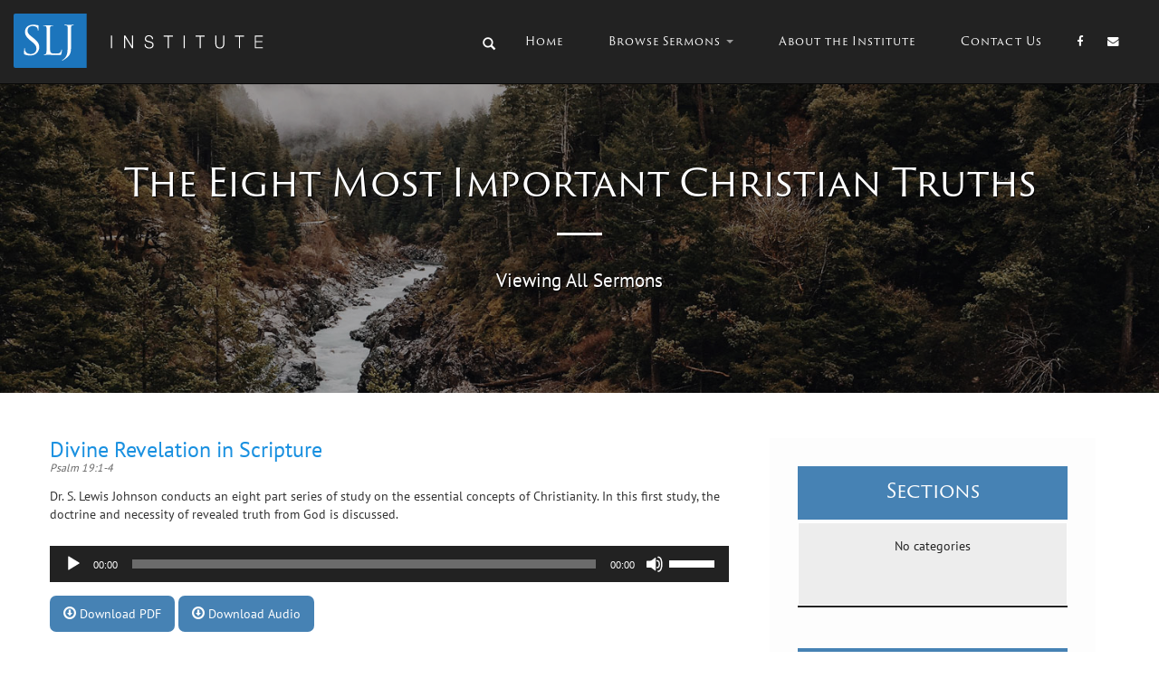

--- FILE ---
content_type: text/html; charset=UTF-8
request_url: https://sljinstitute.net/category/the-8-most-important-christian-truths/
body_size: 12838
content:
<!doctype html>
<html lang="en-US">
    <head>
        <meta charset="utf-8">
        <meta http-equiv="X-UA-Compatible" content="IE=edge,chrome=1">
        <meta name="viewport" content="width=device-width, initial-scale=1.0">
        
        <script src="https://use.typekit.net/yrp1drp.js"></script>
<script>try{Typekit.load({ async: true });}catch(e){}</script>

        <!--jquery-fachamor-->
        <script src="https://ajax.googleapis.com/ajax/libs/jquery/1.12.0/jquery.min.js"></script>

        <!-- Velocity -->
        <script src="//cdn.jsdelivr.net/velocity/1.2.3/velocity.min.js"></script>


        <link rel="stylesheet" href="https://maxcdn.bootstrapcdn.com/font-awesome/4.5.0/css/font-awesome.min.css">
        <link rel="Shortcut Icon" href="https://sljinstitute.net/wp-content/themes/SLJ-V2/images/favicon.ico" type="image/x-icon" />
        <link rel="pingback" href="https://sljinstitute.net/xmlrpc.php" />
        <meta name='robots' content='index, follow, max-image-preview:large, max-snippet:-1, max-video-preview:-1' />
	<style>img:is([sizes="auto" i], [sizes^="auto," i]) { contain-intrinsic-size: 3000px 1500px }</style>
	
	<!-- This site is optimized with the Yoast SEO plugin v24.0 - https://yoast.com/wordpress/plugins/seo/ -->
	<title>SLJ Institute | The Eight Most Important Christian Truths</title>
	<meta name="description" content="Sermons about The Eight Most Important Christian Truths by Dr. S Lewis Johnson" />
	<link rel="canonical" href="https://sljinstitute.net/category/the-8-most-important-christian-truths/" />
	<meta property="og:locale" content="en_US" />
	<meta property="og:type" content="article" />
	<meta property="og:title" content="SLJ Institute | The Eight Most Important Christian Truths" />
	<meta property="og:description" content="Sermons about The Eight Most Important Christian Truths by Dr. S Lewis Johnson" />
	<meta property="og:url" content="https://sljinstitute.net/category/the-8-most-important-christian-truths/" />
	<meta property="og:site_name" content="SLJ Institute" />
	<script type="application/ld+json" class="yoast-schema-graph">{"@context":"https://schema.org","@graph":[{"@type":"CollectionPage","@id":"https://sljinstitute.net/category/the-8-most-important-christian-truths/","url":"https://sljinstitute.net/category/the-8-most-important-christian-truths/","name":"SLJ Institute | The Eight Most Important Christian Truths","isPartOf":{"@id":"https://sljinstitute.net/#website"},"description":"Sermons about The Eight Most Important Christian Truths by Dr. S Lewis Johnson","breadcrumb":{"@id":"https://sljinstitute.net/category/the-8-most-important-christian-truths/#breadcrumb"},"inLanguage":"en-US"},{"@type":"BreadcrumbList","@id":"https://sljinstitute.net/category/the-8-most-important-christian-truths/#breadcrumb","itemListElement":[{"@type":"ListItem","position":1,"name":"Home","item":"https://sljinstitute.net/"},{"@type":"ListItem","position":2,"name":"The Eight Most Important Christian Truths"}]},{"@type":"WebSite","@id":"https://sljinstitute.net/#website","url":"https://sljinstitute.net/","name":"SLJ Institute","description":"The Teachings of Dr. S. Lewis Johnson Jr.","potentialAction":[{"@type":"SearchAction","target":{"@type":"EntryPoint","urlTemplate":"https://sljinstitute.net/?s={search_term_string}"},"query-input":{"@type":"PropertyValueSpecification","valueRequired":true,"valueName":"search_term_string"}}],"inLanguage":"en-US"}]}</script>
	<!-- / Yoast SEO plugin. -->


<link rel="alternate" type="application/rss+xml" title="SLJ Institute &raquo; Feed" href="https://sljinstitute.net/feed/" />
<link rel="alternate" type="application/rss+xml" title="SLJ Institute &raquo; Comments Feed" href="https://sljinstitute.net/comments/feed/" />
<link rel="alternate" type="application/rss+xml" title="SLJ Institute &raquo; The Eight Most Important Christian Truths Category Feed" href="https://sljinstitute.net/category/the-8-most-important-christian-truths/feed/" />
<script type="text/javascript">
/* <![CDATA[ */
window._wpemojiSettings = {"baseUrl":"https:\/\/s.w.org\/images\/core\/emoji\/16.0.1\/72x72\/","ext":".png","svgUrl":"https:\/\/s.w.org\/images\/core\/emoji\/16.0.1\/svg\/","svgExt":".svg","source":{"concatemoji":"https:\/\/sljinstitute.net\/wp-includes\/js\/wp-emoji-release.min.js?ver=6.8.3"}};
/*! This file is auto-generated */
!function(s,n){var o,i,e;function c(e){try{var t={supportTests:e,timestamp:(new Date).valueOf()};sessionStorage.setItem(o,JSON.stringify(t))}catch(e){}}function p(e,t,n){e.clearRect(0,0,e.canvas.width,e.canvas.height),e.fillText(t,0,0);var t=new Uint32Array(e.getImageData(0,0,e.canvas.width,e.canvas.height).data),a=(e.clearRect(0,0,e.canvas.width,e.canvas.height),e.fillText(n,0,0),new Uint32Array(e.getImageData(0,0,e.canvas.width,e.canvas.height).data));return t.every(function(e,t){return e===a[t]})}function u(e,t){e.clearRect(0,0,e.canvas.width,e.canvas.height),e.fillText(t,0,0);for(var n=e.getImageData(16,16,1,1),a=0;a<n.data.length;a++)if(0!==n.data[a])return!1;return!0}function f(e,t,n,a){switch(t){case"flag":return n(e,"\ud83c\udff3\ufe0f\u200d\u26a7\ufe0f","\ud83c\udff3\ufe0f\u200b\u26a7\ufe0f")?!1:!n(e,"\ud83c\udde8\ud83c\uddf6","\ud83c\udde8\u200b\ud83c\uddf6")&&!n(e,"\ud83c\udff4\udb40\udc67\udb40\udc62\udb40\udc65\udb40\udc6e\udb40\udc67\udb40\udc7f","\ud83c\udff4\u200b\udb40\udc67\u200b\udb40\udc62\u200b\udb40\udc65\u200b\udb40\udc6e\u200b\udb40\udc67\u200b\udb40\udc7f");case"emoji":return!a(e,"\ud83e\udedf")}return!1}function g(e,t,n,a){var r="undefined"!=typeof WorkerGlobalScope&&self instanceof WorkerGlobalScope?new OffscreenCanvas(300,150):s.createElement("canvas"),o=r.getContext("2d",{willReadFrequently:!0}),i=(o.textBaseline="top",o.font="600 32px Arial",{});return e.forEach(function(e){i[e]=t(o,e,n,a)}),i}function t(e){var t=s.createElement("script");t.src=e,t.defer=!0,s.head.appendChild(t)}"undefined"!=typeof Promise&&(o="wpEmojiSettingsSupports",i=["flag","emoji"],n.supports={everything:!0,everythingExceptFlag:!0},e=new Promise(function(e){s.addEventListener("DOMContentLoaded",e,{once:!0})}),new Promise(function(t){var n=function(){try{var e=JSON.parse(sessionStorage.getItem(o));if("object"==typeof e&&"number"==typeof e.timestamp&&(new Date).valueOf()<e.timestamp+604800&&"object"==typeof e.supportTests)return e.supportTests}catch(e){}return null}();if(!n){if("undefined"!=typeof Worker&&"undefined"!=typeof OffscreenCanvas&&"undefined"!=typeof URL&&URL.createObjectURL&&"undefined"!=typeof Blob)try{var e="postMessage("+g.toString()+"("+[JSON.stringify(i),f.toString(),p.toString(),u.toString()].join(",")+"));",a=new Blob([e],{type:"text/javascript"}),r=new Worker(URL.createObjectURL(a),{name:"wpTestEmojiSupports"});return void(r.onmessage=function(e){c(n=e.data),r.terminate(),t(n)})}catch(e){}c(n=g(i,f,p,u))}t(n)}).then(function(e){for(var t in e)n.supports[t]=e[t],n.supports.everything=n.supports.everything&&n.supports[t],"flag"!==t&&(n.supports.everythingExceptFlag=n.supports.everythingExceptFlag&&n.supports[t]);n.supports.everythingExceptFlag=n.supports.everythingExceptFlag&&!n.supports.flag,n.DOMReady=!1,n.readyCallback=function(){n.DOMReady=!0}}).then(function(){return e}).then(function(){var e;n.supports.everything||(n.readyCallback(),(e=n.source||{}).concatemoji?t(e.concatemoji):e.wpemoji&&e.twemoji&&(t(e.twemoji),t(e.wpemoji)))}))}((window,document),window._wpemojiSettings);
/* ]]> */
</script>
<style id='wp-emoji-styles-inline-css' type='text/css'>

	img.wp-smiley, img.emoji {
		display: inline !important;
		border: none !important;
		box-shadow: none !important;
		height: 1em !important;
		width: 1em !important;
		margin: 0 0.07em !important;
		vertical-align: -0.1em !important;
		background: none !important;
		padding: 0 !important;
	}
</style>
<link rel='stylesheet' id='wp-block-library-css' href='https://sljinstitute.net/wp-includes/css/dist/block-library/style.min.css?ver=6.8.3' type='text/css' media='all' />
<style id='classic-theme-styles-inline-css' type='text/css'>
/*! This file is auto-generated */
.wp-block-button__link{color:#fff;background-color:#32373c;border-radius:9999px;box-shadow:none;text-decoration:none;padding:calc(.667em + 2px) calc(1.333em + 2px);font-size:1.125em}.wp-block-file__button{background:#32373c;color:#fff;text-decoration:none}
</style>
<style id='global-styles-inline-css' type='text/css'>
:root{--wp--preset--aspect-ratio--square: 1;--wp--preset--aspect-ratio--4-3: 4/3;--wp--preset--aspect-ratio--3-4: 3/4;--wp--preset--aspect-ratio--3-2: 3/2;--wp--preset--aspect-ratio--2-3: 2/3;--wp--preset--aspect-ratio--16-9: 16/9;--wp--preset--aspect-ratio--9-16: 9/16;--wp--preset--color--black: #000000;--wp--preset--color--cyan-bluish-gray: #abb8c3;--wp--preset--color--white: #ffffff;--wp--preset--color--pale-pink: #f78da7;--wp--preset--color--vivid-red: #cf2e2e;--wp--preset--color--luminous-vivid-orange: #ff6900;--wp--preset--color--luminous-vivid-amber: #fcb900;--wp--preset--color--light-green-cyan: #7bdcb5;--wp--preset--color--vivid-green-cyan: #00d084;--wp--preset--color--pale-cyan-blue: #8ed1fc;--wp--preset--color--vivid-cyan-blue: #0693e3;--wp--preset--color--vivid-purple: #9b51e0;--wp--preset--gradient--vivid-cyan-blue-to-vivid-purple: linear-gradient(135deg,rgba(6,147,227,1) 0%,rgb(155,81,224) 100%);--wp--preset--gradient--light-green-cyan-to-vivid-green-cyan: linear-gradient(135deg,rgb(122,220,180) 0%,rgb(0,208,130) 100%);--wp--preset--gradient--luminous-vivid-amber-to-luminous-vivid-orange: linear-gradient(135deg,rgba(252,185,0,1) 0%,rgba(255,105,0,1) 100%);--wp--preset--gradient--luminous-vivid-orange-to-vivid-red: linear-gradient(135deg,rgba(255,105,0,1) 0%,rgb(207,46,46) 100%);--wp--preset--gradient--very-light-gray-to-cyan-bluish-gray: linear-gradient(135deg,rgb(238,238,238) 0%,rgb(169,184,195) 100%);--wp--preset--gradient--cool-to-warm-spectrum: linear-gradient(135deg,rgb(74,234,220) 0%,rgb(151,120,209) 20%,rgb(207,42,186) 40%,rgb(238,44,130) 60%,rgb(251,105,98) 80%,rgb(254,248,76) 100%);--wp--preset--gradient--blush-light-purple: linear-gradient(135deg,rgb(255,206,236) 0%,rgb(152,150,240) 100%);--wp--preset--gradient--blush-bordeaux: linear-gradient(135deg,rgb(254,205,165) 0%,rgb(254,45,45) 50%,rgb(107,0,62) 100%);--wp--preset--gradient--luminous-dusk: linear-gradient(135deg,rgb(255,203,112) 0%,rgb(199,81,192) 50%,rgb(65,88,208) 100%);--wp--preset--gradient--pale-ocean: linear-gradient(135deg,rgb(255,245,203) 0%,rgb(182,227,212) 50%,rgb(51,167,181) 100%);--wp--preset--gradient--electric-grass: linear-gradient(135deg,rgb(202,248,128) 0%,rgb(113,206,126) 100%);--wp--preset--gradient--midnight: linear-gradient(135deg,rgb(2,3,129) 0%,rgb(40,116,252) 100%);--wp--preset--font-size--small: 13px;--wp--preset--font-size--medium: 20px;--wp--preset--font-size--large: 36px;--wp--preset--font-size--x-large: 42px;--wp--preset--spacing--20: 0.44rem;--wp--preset--spacing--30: 0.67rem;--wp--preset--spacing--40: 1rem;--wp--preset--spacing--50: 1.5rem;--wp--preset--spacing--60: 2.25rem;--wp--preset--spacing--70: 3.38rem;--wp--preset--spacing--80: 5.06rem;--wp--preset--shadow--natural: 6px 6px 9px rgba(0, 0, 0, 0.2);--wp--preset--shadow--deep: 12px 12px 50px rgba(0, 0, 0, 0.4);--wp--preset--shadow--sharp: 6px 6px 0px rgba(0, 0, 0, 0.2);--wp--preset--shadow--outlined: 6px 6px 0px -3px rgba(255, 255, 255, 1), 6px 6px rgba(0, 0, 0, 1);--wp--preset--shadow--crisp: 6px 6px 0px rgba(0, 0, 0, 1);}:where(.is-layout-flex){gap: 0.5em;}:where(.is-layout-grid){gap: 0.5em;}body .is-layout-flex{display: flex;}.is-layout-flex{flex-wrap: wrap;align-items: center;}.is-layout-flex > :is(*, div){margin: 0;}body .is-layout-grid{display: grid;}.is-layout-grid > :is(*, div){margin: 0;}:where(.wp-block-columns.is-layout-flex){gap: 2em;}:where(.wp-block-columns.is-layout-grid){gap: 2em;}:where(.wp-block-post-template.is-layout-flex){gap: 1.25em;}:where(.wp-block-post-template.is-layout-grid){gap: 1.25em;}.has-black-color{color: var(--wp--preset--color--black) !important;}.has-cyan-bluish-gray-color{color: var(--wp--preset--color--cyan-bluish-gray) !important;}.has-white-color{color: var(--wp--preset--color--white) !important;}.has-pale-pink-color{color: var(--wp--preset--color--pale-pink) !important;}.has-vivid-red-color{color: var(--wp--preset--color--vivid-red) !important;}.has-luminous-vivid-orange-color{color: var(--wp--preset--color--luminous-vivid-orange) !important;}.has-luminous-vivid-amber-color{color: var(--wp--preset--color--luminous-vivid-amber) !important;}.has-light-green-cyan-color{color: var(--wp--preset--color--light-green-cyan) !important;}.has-vivid-green-cyan-color{color: var(--wp--preset--color--vivid-green-cyan) !important;}.has-pale-cyan-blue-color{color: var(--wp--preset--color--pale-cyan-blue) !important;}.has-vivid-cyan-blue-color{color: var(--wp--preset--color--vivid-cyan-blue) !important;}.has-vivid-purple-color{color: var(--wp--preset--color--vivid-purple) !important;}.has-black-background-color{background-color: var(--wp--preset--color--black) !important;}.has-cyan-bluish-gray-background-color{background-color: var(--wp--preset--color--cyan-bluish-gray) !important;}.has-white-background-color{background-color: var(--wp--preset--color--white) !important;}.has-pale-pink-background-color{background-color: var(--wp--preset--color--pale-pink) !important;}.has-vivid-red-background-color{background-color: var(--wp--preset--color--vivid-red) !important;}.has-luminous-vivid-orange-background-color{background-color: var(--wp--preset--color--luminous-vivid-orange) !important;}.has-luminous-vivid-amber-background-color{background-color: var(--wp--preset--color--luminous-vivid-amber) !important;}.has-light-green-cyan-background-color{background-color: var(--wp--preset--color--light-green-cyan) !important;}.has-vivid-green-cyan-background-color{background-color: var(--wp--preset--color--vivid-green-cyan) !important;}.has-pale-cyan-blue-background-color{background-color: var(--wp--preset--color--pale-cyan-blue) !important;}.has-vivid-cyan-blue-background-color{background-color: var(--wp--preset--color--vivid-cyan-blue) !important;}.has-vivid-purple-background-color{background-color: var(--wp--preset--color--vivid-purple) !important;}.has-black-border-color{border-color: var(--wp--preset--color--black) !important;}.has-cyan-bluish-gray-border-color{border-color: var(--wp--preset--color--cyan-bluish-gray) !important;}.has-white-border-color{border-color: var(--wp--preset--color--white) !important;}.has-pale-pink-border-color{border-color: var(--wp--preset--color--pale-pink) !important;}.has-vivid-red-border-color{border-color: var(--wp--preset--color--vivid-red) !important;}.has-luminous-vivid-orange-border-color{border-color: var(--wp--preset--color--luminous-vivid-orange) !important;}.has-luminous-vivid-amber-border-color{border-color: var(--wp--preset--color--luminous-vivid-amber) !important;}.has-light-green-cyan-border-color{border-color: var(--wp--preset--color--light-green-cyan) !important;}.has-vivid-green-cyan-border-color{border-color: var(--wp--preset--color--vivid-green-cyan) !important;}.has-pale-cyan-blue-border-color{border-color: var(--wp--preset--color--pale-cyan-blue) !important;}.has-vivid-cyan-blue-border-color{border-color: var(--wp--preset--color--vivid-cyan-blue) !important;}.has-vivid-purple-border-color{border-color: var(--wp--preset--color--vivid-purple) !important;}.has-vivid-cyan-blue-to-vivid-purple-gradient-background{background: var(--wp--preset--gradient--vivid-cyan-blue-to-vivid-purple) !important;}.has-light-green-cyan-to-vivid-green-cyan-gradient-background{background: var(--wp--preset--gradient--light-green-cyan-to-vivid-green-cyan) !important;}.has-luminous-vivid-amber-to-luminous-vivid-orange-gradient-background{background: var(--wp--preset--gradient--luminous-vivid-amber-to-luminous-vivid-orange) !important;}.has-luminous-vivid-orange-to-vivid-red-gradient-background{background: var(--wp--preset--gradient--luminous-vivid-orange-to-vivid-red) !important;}.has-very-light-gray-to-cyan-bluish-gray-gradient-background{background: var(--wp--preset--gradient--very-light-gray-to-cyan-bluish-gray) !important;}.has-cool-to-warm-spectrum-gradient-background{background: var(--wp--preset--gradient--cool-to-warm-spectrum) !important;}.has-blush-light-purple-gradient-background{background: var(--wp--preset--gradient--blush-light-purple) !important;}.has-blush-bordeaux-gradient-background{background: var(--wp--preset--gradient--blush-bordeaux) !important;}.has-luminous-dusk-gradient-background{background: var(--wp--preset--gradient--luminous-dusk) !important;}.has-pale-ocean-gradient-background{background: var(--wp--preset--gradient--pale-ocean) !important;}.has-electric-grass-gradient-background{background: var(--wp--preset--gradient--electric-grass) !important;}.has-midnight-gradient-background{background: var(--wp--preset--gradient--midnight) !important;}.has-small-font-size{font-size: var(--wp--preset--font-size--small) !important;}.has-medium-font-size{font-size: var(--wp--preset--font-size--medium) !important;}.has-large-font-size{font-size: var(--wp--preset--font-size--large) !important;}.has-x-large-font-size{font-size: var(--wp--preset--font-size--x-large) !important;}
:where(.wp-block-post-template.is-layout-flex){gap: 1.25em;}:where(.wp-block-post-template.is-layout-grid){gap: 1.25em;}
:where(.wp-block-columns.is-layout-flex){gap: 2em;}:where(.wp-block-columns.is-layout-grid){gap: 2em;}
:root :where(.wp-block-pullquote){font-size: 1.5em;line-height: 1.6;}
</style>
<link rel='stylesheet' id='contact-form-7-css' href='https://sljinstitute.net/wp-content/plugins/contact-form-7/includes/css/styles.css?ver=6.0.1' type='text/css' media='all' />
<link rel='stylesheet' id='wp-pagenavi-css' href='https://sljinstitute.net/wp-content/plugins/wp-pagenavi/pagenavi-css.css?ver=2.70' type='text/css' media='all' />
<link rel='stylesheet' id='sphinxStyleSheets-css' href='https://sljinstitute.net/wp-content/plugins/wordpress-sphinx-plugin/templates/sphinxsearch.css?ver=6.8.3' type='text/css' media='all' />
<link rel='stylesheet' id='shortcode_css-css' href='https://sljinstitute.net/wp-content/themes/SLJ-V2/shortcodes/shortcodes.css?ver=1.0' type='text/css' media='all' />
<link rel='stylesheet' id='nivo_css-css' href='https://sljinstitute.net/wp-content/themes/SLJ-V2/css/nivo-slider.css?ver=1.0' type='text/css' media='all' />
<link rel='stylesheet' id='bootstrap-css' href='https://sljinstitute.net/wp-content/themes/SLJ-V2/css/bootstrap.min.css?ver=1.0' type='text/css' media='all' />
<link rel='stylesheet' id='bootstrap_fix-css' href='https://sljinstitute.net/wp-content/themes/SLJ-V2/css/bootstrap-fix.css?ver=1.0' type='text/css' media='all' />
<link rel='stylesheet' id='nimbus-style-css' href='https://sljinstitute.net/wp-content/themes/SLJ-V2/style.css?ver=6.8.3' type='text/css' media='all' />
<script type="text/javascript" src="https://sljinstitute.net/wp-includes/js/jquery/jquery.min.js?ver=3.7.1" id="jquery-core-js"></script>
<script type="text/javascript" src="https://sljinstitute.net/wp-includes/js/jquery/jquery-migrate.min.js?ver=3.4.1" id="jquery-migrate-js"></script>
<script type="text/javascript" src="https://sljinstitute.net/wp-content/themes/SLJ-V2/shortcodes/shortcodes.js?ver=1.0" id="shortcode_js-js"></script>
<script type="text/javascript" src="https://sljinstitute.net/wp-content/themes/SLJ-V2/js/jquery.nivo.slider.pack.js?ver=1.1" id="nivo_slider-js"></script>
<script type="text/javascript" src="https://sljinstitute.net/wp-content/themes/SLJ-V2/js/nimbus_public.js?ver=1.0" id="nibus_public-js"></script>
<script type="text/javascript" src="https://sljinstitute.net/wp-content/themes/SLJ-V2/js/bootstrap.min.js?ver=2.2.2" id="bootstrap-js"></script>
<script type="text/javascript" src="https://sljinstitute.net/wp-content/themes/SLJ-V2/js/jquery.tools.min.js?ver=1.2.6" id="jquery_tools-js"></script>
<script type="text/javascript" src="https://sljinstitute.net/wp-content/plugins/google-analyticator/external-tracking.min.js?ver=6.5.4" id="ga-external-tracking-js"></script>
<link rel="https://api.w.org/" href="https://sljinstitute.net/wp-json/" /><link rel="alternate" title="JSON" type="application/json" href="https://sljinstitute.net/wp-json/wp/v2/categories/47" /><link rel="EditURI" type="application/rsd+xml" title="RSD" href="https://sljinstitute.net/xmlrpc.php?rsd" />
<link href='https://fonts.googleapis.com/css?family=Open+Sans:300italic,400italic,600italic,700italic,800italic,400,300,600,700,800' rel='stylesheet' type='text/css'>
<link href='https://fonts.googleapis.com/css?family=Cabin:400,500,600,700,400italic,500italic,600italic,700italic' rel='stylesheet' type='text/css'>



        <!-- Style from SLJ-V2 Theme Options. --> 
    <style type="text/css">

        /* Body */

        body {   background-color:#ffffff; }

        /* Links*/

        a { color:#1990e0; }
        a:hover, a:focus { color:#1990e0; }


        /* Tables */


        /* Header */

        .text_logo, .text_logo a {  text-shadow: 1px 1px 0px #ffffff; }


                        header #fixed_banner { background-image: url(https://sljinstitute.net/wp-content/themes/SLJ-V2/images/preview/crater-lake.jpg); }
            

        /* Footer */

        #footer_row { background:#f2f2f2; }
        #footer_row > div > div.footer_widgets p, #footer_row > div > div.footer_widgets a, #footer_row > div > div.footer_widgets li { font: / ; color:;  text-transform:; }
        #credit, #credit a, #copyright, #copyright a { font: / ; color:;  text-transform:; }

        /* Menu */

        #menu_row { background-color:#121212; }
        

         #menu_row .dropdown-menu { background-color:#ffffff; -webkit-box-shadow: 0px 0px 35px 0px #555555; -moz-box-shadow: 0px 0px 35px 0px #555555; box-shadow: 0px 0px 35px 0px #555555; }
        .navbar-default .navbar-nav > li li a:hover { background-color:#f2f2f2; }
        .navbar-default .navbar-nav > li li { border-bottom:1px dotted #c7c7c7; }
        .navbar-default .navbar-nav>.open>a, .navbar-default .navbar-nav>.open>a:hover, .navbar-default .navbar-nav>.open>a:focus { background-color:#727272; }
        .navbar-default .navbar-nav>.active>a, .navbar-default .navbar-nav>.active>a:hover, .navbar-default .navbar-nav>.active>a:focus { background-color:#505050; }
        .dropdown-menu>.active>a, .dropdown-menu>.active>a:hover, .dropdown-menu>.active>a:focus { background-color:#f2f2f2; }
        .navbar-default .navbar-nav > li > a:hover { background-color:#727272; }

        /* Frontpage */

        #frontpage_blog_row { background:#ffffff; }
        #frontpage_featured_row { background:#ffffff; }
        #frontpage_content_row { background:#f2f2f2; }
        #frontpage_content_row > div > div > .sidebar > div { background:#ffffff; }

        /* Blog */

        .blog_small_wrap { border-bottom:1px dotted #cccccc; }
        .taxonomy { border-bottom:1px dotted #cccccc; border-top:1px dotted #cccccc; }
        .bio_wrap { border:1px dotted #cccccc; }
        .wp_link_pages > a > span { color:#1990e0; }
        .wp_link_pages > a:hover { border:1px dotted #cccccc; }
        .comment_wrap { border-bottom:1px dotted #cccccc; }

        /* Odds n Ends */

        .editable blockquote { border-left:4px solid #000000;  }
        #wp-calendar a { color:#1990e0; }


        /* Responsive */

        @media (max-width: 767px) {
            #ribbon_wrap { background:transparent; }
                            body{ padding-top:40px; }
                    }

        /* Custom*/

                @media (max-width: 767px) {
        header #menu_row .container .navbar-collapse .navbar-nav > li li a { background-color:#727272;  }
        .navbar-default .navbar-toggle { background-color:#ffffff; border-color: #dddddd; }
        .navbar-default .navbar-toggle .icon-bar { background-color:#7E7E7E; }
                }
        @media (min-width: 768px) and (max-width: 979px) {
                }
        @media (min-width: 980px)and (max-width: 1200px) {
                header #fixed_banner { height:400px; }
                        }
        @media (min-width: 1200px) {
                }

        
    </style>
    
<!-- SEO settings from SLJ-V2. --> 
<link rel='canonical' href='https://sljinstitute.net/category/the-8-most-important-christian-truths/'/>
    <!--[if lt IE 9]>
        <script src="https://sljinstitute.net/wp-content/themes/SLJ-V2/js/html5shiv.js"></script>
        <script src="https://sljinstitute.net/wp-content/themes/SLJ-V2/js/respond.min.js"></script>
    <![endif]-->
<!-- Google Analytics Tracking by Google Analyticator 6.5.4: http://www.videousermanuals.com/google-analyticator/ -->
<script type="text/javascript">
    var analyticsFileTypes = ['mp3','pdf'];
    var analyticsSnippet = 'disabled';
    var analyticsEventTracking = 'enabled';
</script>
<script type="text/javascript">
	(function(i,s,o,g,r,a,m){i['GoogleAnalyticsObject']=r;i[r]=i[r]||function(){
	(i[r].q=i[r].q||[]).push(arguments)},i[r].l=1*new Date();a=s.createElement(o),
	m=s.getElementsByTagName(o)[0];a.async=1;a.src=g;m.parentNode.insertBefore(a,m)
	})(window,document,'script','//www.google-analytics.com/analytics.js','ga');
	ga('create', 'UA-47188812-1', 'auto');
	ga('require', 'linkid', 'linkid.js');
 
	ga('send', 'pageview');
</script>

        
        <!-- Global site tag (gtag.js) - Google Analytics -->
        <script async src="https://www.googletagmanager.com/gtag/js?id=G-VN44DXMVJZ"></script>
        <script>
            window.dataLayer = window.dataLayer || [];
            function gtag(){dataLayer.push(arguments);}
            gtag('js', new Date());
            gtag('config', 'G-VN44DXMVJZ');
        </script>

    </head>

    <body class="archive category category-the-8-most-important-christian-truths category-47 wp-theme-SLJ-V2">
    <div id = "container">
        <header id = "header">
            <nav class="navbar navbar-inverse navbar-fixed-top" role="navigation">
  <div class="container-fluid">
    <!-- Brand and toggle get grouped for better mobile display -->
    <div class="navbar-header">
      <button type="button" class="navbar-toggle" data-toggle="collapse" data-target="#bs-example-navbar-collapse-1">
        <span class="sr-only">Toggle navigation</span>
        <span class="icon-bar"></span>
        <span class="icon-bar"></span>
        <span class="icon-bar"></span>
    </button>
    <a class="navbar-brand" href="https://sljinstitute.net">
        <img class = "header-brand-image " src="https://sljinstitute.net/wp-content/themes/SLJ-V2/slj.svg">
    </a>
</div>

<div id="bs-example-navbar-collapse-1" class="collapse navbar-collapse"><ul id="menu-header" class="nav navbar-nav"><li class = "menu-item menu-item-type-post_type menu-item-object-page menu-item-7352"><div class = "header-search"><form method="get" id="searchform" action="https://sljinstitute.net/" ><input type="text" placeholder="Search Sermons..." value="" name="s" id="s"  onfocus="if(this.value==this.defaultValue) this.value='';" onblur="if(this.value=='')this.value=this.defaultValue;"/><i id="searchsubmit" class="glyphicon glyphicon-search search-box"></i></form></div></li><li id="menu-item-7369" class="menu-item menu-item-type-custom menu-item-object-custom menu-item-7369"><a title="Home" href="http://sljinstitute.wpengine.com">Home</a></li>
<li id="menu-item-7364" class="menu-item menu-item-type-post_type menu-item-object-page current-menu-ancestor current_page_ancestor menu-item-has-children menu-item-7364 dropdown"><a title="Browse Sermons" href="#" data-toggle="dropdown" class="dropdown-toggle">Browse Sermons <span class="caret"></span></a>
<ul role="menu" class=" dropdown-menu">
	<li id="menu-item-7367" class="menu-item menu-item-type-post_type menu-item-object-page menu-item-7367"><a title="The New Testament" href="https://sljinstitute.net/new-testament/">The New Testament</a></li>
	<li id="menu-item-7368" class="menu-item menu-item-type-post_type menu-item-object-page menu-item-7368"><a title="The Old Testament" href="https://sljinstitute.net/old-testament/">The Old Testament</a></li>
	<li id="menu-item-7433" class="menu-item menu-item-type-post_type menu-item-object-page menu-item-has-children menu-item-7433 dropdown-submenu"><a title="Life of Christ" href="https://sljinstitute.net/christology/">Life of Christ <span class="caret"></span></a>
	<ul role="menu" class=" dropdown-menu">
		<li id="menu-item-7577" class="menu-item menu-item-type-taxonomy menu-item-object-category menu-item-7577"><a title="Christology in General" href="https://sljinstitute.net/category/christology-in-general/">Christology in General</a></li>
		<li id="menu-item-7580" class="menu-item menu-item-type-taxonomy menu-item-object-category menu-item-7580"><a title="The Life of Christ" href="https://sljinstitute.net/category/the-life-of-christ/">The Life of Christ</a></li>
		<li id="menu-item-7579" class="menu-item menu-item-type-taxonomy menu-item-object-category menu-item-7579"><a title="The Lord&#039;s Supper" href="https://sljinstitute.net/category/the-lords-supper/">The Lord&#8217;s Supper</a></li>
		<li id="menu-item-7578" class="menu-item menu-item-type-taxonomy menu-item-object-category menu-item-7578"><a title="The Necessity of Christ&#039;s Death" href="https://sljinstitute.net/category/the-necessity-of-christs-death/">The Necessity of Christ&#8217;s Death</a></li>
		<li id="menu-item-7582" class="menu-item menu-item-type-taxonomy menu-item-object-category menu-item-7582"><a title="The Suffering Savior" href="https://sljinstitute.net/category/the-suffering-savior/">The Suffering Savior</a></li>
		<li id="menu-item-7581" class="menu-item menu-item-type-taxonomy menu-item-object-category menu-item-7581"><a title="Who was Jesus Christ" href="https://sljinstitute.net/category/who-was-jesus-christ/">Who was Jesus Christ</a></li>
	</ul>
</li>
	<li id="menu-item-7434" class="menu-item menu-item-type-post_type menu-item-object-page current-menu-ancestor current-menu-parent current_page_parent current_page_ancestor menu-item-has-children menu-item-7434 dropdown-submenu"><a title="Doctrine" href="https://sljinstitute.net/doctrine/">Doctrine <span class="caret"></span></a>
	<ul role="menu" class=" dropdown-menu">
		<li id="menu-item-7566" class="menu-item menu-item-type-taxonomy menu-item-object-category menu-item-7566"><a title="Basic Bible Doctrine" href="https://sljinstitute.net/category/basic-bible-doctrine/">Basic Bible Doctrine</a></li>
		<li id="menu-item-7567" class="menu-item menu-item-type-taxonomy menu-item-object-category menu-item-7567"><a title="Christian Faith" href="https://sljinstitute.net/category/christian-faith/">Christian Faith</a></li>
		<li id="menu-item-7568" class="menu-item menu-item-type-taxonomy menu-item-object-category menu-item-7568"><a title="Ecclesiology" href="https://sljinstitute.net/category/ecclesiology/">Ecclesiology</a></li>
		<li id="menu-item-7570" class="menu-item menu-item-type-taxonomy menu-item-object-category menu-item-7570"><a title="God&#039;s Plan for the Ages" href="https://sljinstitute.net/category/gods-plan-for-the-ages/">God&#8217;s Plan for the Ages</a></li>
		<li id="menu-item-7571" class="menu-item menu-item-type-taxonomy menu-item-object-category menu-item-7571"><a title="Inconsistencies in Modified Calvinism" href="https://sljinstitute.net/category/inconsistencies-in-modified-calvinism/">Inconsistencies in Modified Calvinism</a></li>
		<li id="menu-item-7569" class="menu-item menu-item-type-taxonomy menu-item-object-category menu-item-7569"><a title="Johannine Theology" href="https://sljinstitute.net/category/johannine-theology/">Johannine Theology</a></li>
		<li id="menu-item-7576" class="menu-item menu-item-type-taxonomy menu-item-object-category menu-item-7576"><a title="Perseverance of the Saints" href="https://sljinstitute.net/category/perseverance-of-the-saints/">Perseverance of the Saints</a></li>
		<li id="menu-item-7574" class="menu-item menu-item-type-taxonomy menu-item-object-category menu-item-7574"><a title="Systematic Theology" href="https://sljinstitute.net/category/systematic-theology/">Systematic Theology</a></li>
		<li id="menu-item-7572" class="menu-item menu-item-type-taxonomy menu-item-object-category menu-item-7572"><a title="The Divine Purpose" href="https://sljinstitute.net/category/the-divine-purpose/">The Divine Purpose</a></li>
		<li id="menu-item-7573" class="menu-item menu-item-type-taxonomy menu-item-object-category current-menu-item menu-item-7573 active"><a title="The Eight Most Important Christian Truths" href="https://sljinstitute.net/category/the-8-most-important-christian-truths/">The Eight Most Important Christian Truths</a></li>
		<li id="menu-item-7575" class="menu-item menu-item-type-taxonomy menu-item-object-category menu-item-7575"><a title="The Method of Grace in Our Redemption" href="https://sljinstitute.net/category/the-method-of-grace-in-our-redemption/">The Method of Grace in Our Redemption</a></li>
		<li id="menu-item-7564" class="menu-item menu-item-type-taxonomy menu-item-object-category menu-item-7564"><a title="The Theology of the Reformers" href="https://sljinstitute.net/category/the-theology-of-the-reformers/">The Theology of the Reformers</a></li>
		<li id="menu-item-7565" class="menu-item menu-item-type-taxonomy menu-item-object-category menu-item-7565"><a title="Three Great Imputations" href="https://sljinstitute.net/category/three-great-imputations/">Three Great Imputations</a></li>
	</ul>
</li>
	<li id="menu-item-7415" class="menu-item menu-item-type-post_type menu-item-object-page menu-item-7415"><a title="Topical Studies" href="https://sljinstitute.net/topical-studies/">Topical Studies</a></li>
</ul>
</li>
<li id="menu-item-7366" class="menu-item menu-item-type-post_type menu-item-object-page menu-item-7366"><a title="About the Institute" href="https://sljinstitute.net/about/">About the Institute</a></li>
<li id="menu-item-7365" class="menu-item menu-item-type-post_type menu-item-object-page menu-item-7365"><a title="Contact Us" href="https://sljinstitute.net/contact/">Contact Us</a></li>
<li class = "menu-item menu-item-type-post_type menu-item-object-page custom-icon"><a href="https://www.facebook.com/believerschapeldallas/"><i class="fa fa-facebook white-color"></i></a><li class = "menu-item menu-item-type-post_type menu-item-object-page custom-icon"><a href="mailto:contact@sljinstitute.net"><i class="fa fa-envelope white-color"></i></a></ul></div></div>
</nav>        </header>
        






    <div id = "body" class="eternal-judgment">
<!-- search results -->
<div class = "jumbotron page-splash">
<div class="container">
          
<h1 class="white-line-under category-header-title" clicklink="">
The Eight Most Important Christian Truths</h1>
   <p>Viewing All Sermons</p>
      </div>
  </div>
<div id="blog_content_row">

    <div class="container">
        <div class="row">


            <div class="col-md-8 editable">
                <div class = "text">
                                                                 <div class="row">


                                <div id="post-3356" class="blog_small_wrap post-3356 post type-post status-publish format-standard hentry category-psalm category-the-8-most-important-christian-truths">
    <span style="margin-right:10px; float:left;"></span>
    <h3><a href="https://sljinstitute.net/the-8-most-important-christian-truths/divine-revelation-in-scripture/">Divine Revelation in Scripture</a></h3>
   <h6> <i>Psalm 19:1-4</h6></i>
    <p class="excerpt">
    Dr. S. Lewis Johnson conducts an eight part series of study on the essential concepts of Christianity.  In this first study, the doctrine and necessity of revealed truth from God is discussed.    </p>
        <div class="audio-container"><!--[if lt IE 9]><script>document.createElement('audio');</script><![endif]-->
<audio class="wp-audio-shortcode" id="audio-3356-1" preload="none" style="width: 100%;" controls="controls"><source type="audio/mpeg" src="https://s3-us-west-2.amazonaws.com/sljinstitute-production/doctrine/8_christian_truths/01_SLJ_eight_truths.mp3?_=1" /><a href="https://s3-us-west-2.amazonaws.com/sljinstitute-production/doctrine/8_christian_truths/01_SLJ_eight_truths.mp3">https://s3-us-west-2.amazonaws.com/sljinstitute-production/doctrine/8_christian_truths/01_SLJ_eight_truths.mp3</a></audio></div>

        <a target="_blank" href="https://s3-us-west-2.amazonaws.com/sljinstitute-production/doctrine/8_christian_truths/01_SLJ_eight_truths.pdf"><button type="button" class="btn btn-slj-custom">

      <span class="glyphicon glyphicon-download"></span> Download PDF
    </button> </a>
    <a target="_blank" href="https://s3-us-west-2.amazonaws.com/sljinstitute-production/doctrine/8_christian_truths/01_SLJ_eight_truths.mp3"><button type="button" class="btn btn-slj-custom">

      <span class="glyphicon glyphicon-download"></span> Download Audio
    </button> </a>
    <div class="clear"></div>
</div><div id="post-3359" class="blog_small_wrap post-3359 post type-post status-publish format-standard hentry category-the-8-most-important-christian-truths">
    <span style="margin-right:10px; float:left;"></span>
    <h3><a href="https://sljinstitute.net/the-8-most-important-christian-truths/divine-creation/">Divine Creation</a></h3>
   <h6> <i>Genesis 1:1 </h6></i>
    <p class="excerpt">
    Dr. S. Lewis Johnson expounds the essential presupposition to the Christian faith of the creation of the world and man's nature, given by God.    </p>
        <div class="audio-container"><audio class="wp-audio-shortcode" id="audio-3359-2" preload="none" style="width: 100%;" controls="controls"><source type="audio/mpeg" src="https://s3-us-west-2.amazonaws.com/sljinstitute-production/doctrine/8_christian_truths/02_SLJ_eight_truths.mp3?_=2" /><a href="https://s3-us-west-2.amazonaws.com/sljinstitute-production/doctrine/8_christian_truths/02_SLJ_eight_truths.mp3">https://s3-us-west-2.amazonaws.com/sljinstitute-production/doctrine/8_christian_truths/02_SLJ_eight_truths.mp3</a></audio></div>

        <a target="_blank" href="https://s3-us-west-2.amazonaws.com/sljinstitute-production/doctrine/8_christian_truths/02_SLJ_eight_truths.pdf"><button type="button" class="btn btn-slj-custom">

      <span class="glyphicon glyphicon-download"></span> Download PDF
    </button> </a>
    <a target="_blank" href="https://s3-us-west-2.amazonaws.com/sljinstitute-production/doctrine/8_christian_truths/02_SLJ_eight_truths.mp3"><button type="button" class="btn btn-slj-custom">

      <span class="glyphicon glyphicon-download"></span> Download Audio
    </button> </a>
    <div class="clear"></div>
</div><div id="post-3361" class="blog_small_wrap post-3361 post type-post status-publish format-standard hentry category-the-8-most-important-christian-truths">
    <span style="margin-right:10px; float:left;"></span>
    <h3><a href="https://sljinstitute.net/the-8-most-important-christian-truths/the-fall-of-man-and-human-inability/">The Fall of Man and Human Inability</a></h3>
   <h6> <i>Genesis 3:1, John 6:44</h6></i>
    <p class="excerpt">
    Dr. S. Lews Johnson gives a concise exposition on man's sinfulness and his basic inability to affect his salvation from it.    </p>
        <div class="audio-container"><audio class="wp-audio-shortcode" id="audio-3361-3" preload="none" style="width: 100%;" controls="controls"><source type="audio/mpeg" src="https://s3-us-west-2.amazonaws.com/sljinstitute-production/doctrine/8_christian_truths/03_SLJ_eight_truths.mp3?_=3" /><a href="https://s3-us-west-2.amazonaws.com/sljinstitute-production/doctrine/8_christian_truths/03_SLJ_eight_truths.mp3">https://s3-us-west-2.amazonaws.com/sljinstitute-production/doctrine/8_christian_truths/03_SLJ_eight_truths.mp3</a></audio></div>

        <a target="_blank" href="https://s3-us-west-2.amazonaws.com/sljinstitute-production/doctrine/8_christian_truths/03_SLJ_eight_truths.pdf"><button type="button" class="btn btn-slj-custom">

      <span class="glyphicon glyphicon-download"></span> Download PDF
    </button> </a>
    <a target="_blank" href="https://s3-us-west-2.amazonaws.com/sljinstitute-production/doctrine/8_christian_truths/03_SLJ_eight_truths.mp3"><button type="button" class="btn btn-slj-custom">

      <span class="glyphicon glyphicon-download"></span> Download Audio
    </button> </a>
    <div class="clear"></div>
</div><div id="post-3363" class="blog_small_wrap post-3363 post type-post status-publish format-standard hentry category-the-8-most-important-christian-truths">
    <span style="margin-right:10px; float:left;"></span>
    <h3><a href="https://sljinstitute.net/the-8-most-important-christian-truths/divine-redemption-by-covenantal-representation/">Divine Redemption by Covenantal Representation</a></h3>
   <h6> <i>Romans 5:12-18</h6></i>
    <p class="excerpt">
    Dr. S. Lewis Johnson discusses the basic Christian doctrine of God's covenant with Adam and Christ as representatives of the human race.    </p>
        <div class="audio-container"><audio class="wp-audio-shortcode" id="audio-3363-4" preload="none" style="width: 100%;" controls="controls"><source type="audio/mpeg" src="https://s3-us-west-2.amazonaws.com/sljinstitute-production/doctrine/8_christian_truths/04_SLJ_eight_truths.mp3?_=4" /><a href="https://s3-us-west-2.amazonaws.com/sljinstitute-production/doctrine/8_christian_truths/04_SLJ_eight_truths.mp3">https://s3-us-west-2.amazonaws.com/sljinstitute-production/doctrine/8_christian_truths/04_SLJ_eight_truths.mp3</a></audio></div>

        <a target="_blank" href="https://s3-us-west-2.amazonaws.com/sljinstitute-production/doctrine/8_christian_truths/04_SLJ_eight_truths.pdf"><button type="button" class="btn btn-slj-custom">

      <span class="glyphicon glyphicon-download"></span> Download PDF
    </button> </a>
    <a target="_blank" href="https://s3-us-west-2.amazonaws.com/sljinstitute-production/doctrine/8_christian_truths/04_SLJ_eight_truths.mp3"><button type="button" class="btn btn-slj-custom">

      <span class="glyphicon glyphicon-download"></span> Download Audio
    </button> </a>
    <div class="clear"></div>
</div><div id="post-3365" class="blog_small_wrap post-3365 post type-post status-publish format-standard hentry category-the-8-most-important-christian-truths">
    <span style="margin-right:10px; float:left;"></span>
    <h3><a href="https://sljinstitute.net/the-8-most-important-christian-truths/human-salvation-by-soverign-grace/">Human Salvation by Soverign Grace</a></h3>
   <h6> <i>Romans 5:20-21</h6></i>
    <p class="excerpt">
    Dr. S. Lewis Johnson expounds the power of God's grace in saving humans.    </p>
        <div class="audio-container"><audio class="wp-audio-shortcode" id="audio-3365-5" preload="none" style="width: 100%;" controls="controls"><source type="audio/mpeg" src="https://s3-us-west-2.amazonaws.com/sljinstitute-production/doctrine/8_christian_truths/05_SLJ_eight_truths.mp3?_=5" /><a href="https://s3-us-west-2.amazonaws.com/sljinstitute-production/doctrine/8_christian_truths/05_SLJ_eight_truths.mp3">https://s3-us-west-2.amazonaws.com/sljinstitute-production/doctrine/8_christian_truths/05_SLJ_eight_truths.mp3</a></audio></div>

        <a target="_blank" href="https://s3-us-west-2.amazonaws.com/sljinstitute-production/doctrine/8_christian_truths/05_SLJ_eight_truths.pdf"><button type="button" class="btn btn-slj-custom">

      <span class="glyphicon glyphicon-download"></span> Download PDF
    </button> </a>
    <a target="_blank" href="https://s3-us-west-2.amazonaws.com/sljinstitute-production/doctrine/8_christian_truths/05_SLJ_eight_truths.mp3"><button type="button" class="btn btn-slj-custom">

      <span class="glyphicon glyphicon-download"></span> Download Audio
    </button> </a>
    <div class="clear"></div>
</div><div id="post-3367" class="blog_small_wrap post-3367 post type-post status-publish format-standard hentry category-the-8-most-important-christian-truths">
    <span style="margin-right:10px; float:left;"></span>
    <h3><a href="https://sljinstitute.net/the-8-most-important-christian-truths/the-divine-means-of-receiving-divine-healing/">The Divine Means of Receiving Divine Healing</a></h3>
   <h6> <i>Ephesians 2:8-10</h6></i>
    <p class="excerpt">
    Dr. S. Lewis Johnson expounds the true process of salvation by faith for those saved by God.    </p>
        <div class="audio-container"><audio class="wp-audio-shortcode" id="audio-3367-6" preload="none" style="width: 100%;" controls="controls"><source type="audio/mpeg" src="https://s3-us-west-2.amazonaws.com/sljinstitute-production/doctrine/8_christian_truths/06_SLJ_eight_truths.mp3?_=6" /><a href="https://s3-us-west-2.amazonaws.com/sljinstitute-production/doctrine/8_christian_truths/06_SLJ_eight_truths.mp3">https://s3-us-west-2.amazonaws.com/sljinstitute-production/doctrine/8_christian_truths/06_SLJ_eight_truths.mp3</a></audio></div>

        <a target="_blank" href="https://s3-us-west-2.amazonaws.com/sljinstitute-production/doctrine/8_christian_truths/06_SLJ_eight_truths.pdf"><button type="button" class="btn btn-slj-custom">

      <span class="glyphicon glyphicon-download"></span> Download PDF
    </button> </a>
    <a target="_blank" href="https://s3-us-west-2.amazonaws.com/sljinstitute-production/doctrine/8_christian_truths/06_SLJ_eight_truths.mp3"><button type="button" class="btn btn-slj-custom">

      <span class="glyphicon glyphicon-download"></span> Download Audio
    </button> </a>
    <div class="clear"></div>
</div><div id="post-3369" class="blog_small_wrap post-3369 post type-post status-publish format-standard hentry category-the-8-most-important-christian-truths">
    <span style="margin-right:10px; float:left;"></span>
    <h3><a href="https://sljinstitute.net/the-8-most-important-christian-truths/the-divine-purpose-of-the-ages/">The Divine Purpose of the Ages</a></h3>
   <h6> <i>Romans 11:28-30</h6></i>
    <p class="excerpt">
    Dr. S. Lewis Johnson expounds how the gift of salvation is made available to all of God's chosen through Israel.    </p>
        <div class="audio-container"><audio class="wp-audio-shortcode" id="audio-3369-7" preload="none" style="width: 100%;" controls="controls"><source type="audio/mpeg" src="https://s3-us-west-2.amazonaws.com/sljinstitute-production/doctrine/8_christian_truths/07_SLJ_eight_truths.mp3?_=7" /><a href="https://s3-us-west-2.amazonaws.com/sljinstitute-production/doctrine/8_christian_truths/07_SLJ_eight_truths.mp3">https://s3-us-west-2.amazonaws.com/sljinstitute-production/doctrine/8_christian_truths/07_SLJ_eight_truths.mp3</a></audio></div>

        <a target="_blank" href="https://s3-us-west-2.amazonaws.com/sljinstitute-production/doctrine/8_christian_truths/07_SLJ_eight_truths.pdf"><button type="button" class="btn btn-slj-custom">

      <span class="glyphicon glyphicon-download"></span> Download PDF
    </button> </a>
    <a target="_blank" href="https://s3-us-west-2.amazonaws.com/sljinstitute-production/doctrine/8_christian_truths/07_SLJ_eight_truths.mp3"><button type="button" class="btn btn-slj-custom">

      <span class="glyphicon glyphicon-download"></span> Download Audio
    </button> </a>
    <div class="clear"></div>
</div><div id="post-3371" class="blog_small_wrap post-3371 post type-post status-publish format-standard hentry category-the-8-most-important-christian-truths">
    <span style="margin-right:10px; float:left;"></span>
    <h3><a href="https://sljinstitute.net/the-8-most-important-christian-truths/eternal-judgment/">Eternal Judgment</a></h3>
   <h6> <i>Revelation 20:11-15</h6></i>
    <p class="excerpt">
    Dr. S. Lewis Johnson concludes his eight-part series on essential Christian doctrines with exposition on eternal judgment.  Dr. Johnson comments on both the judgment of people upon their death as well as the future judgments by God after the return of the Messiah.    </p>
        <div class="audio-container"><audio class="wp-audio-shortcode" id="audio-3371-8" preload="none" style="width: 100%;" controls="controls"><source type="audio/mpeg" src="https://s3-us-west-2.amazonaws.com/sljinstitute-production/doctrine/8_christian_truths/08_SLJ_eight_truths.mp3?_=8" /><a href="https://s3-us-west-2.amazonaws.com/sljinstitute-production/doctrine/8_christian_truths/08_SLJ_eight_truths.mp3">https://s3-us-west-2.amazonaws.com/sljinstitute-production/doctrine/8_christian_truths/08_SLJ_eight_truths.mp3</a></audio></div>

        <a target="_blank" href="https://s3-us-west-2.amazonaws.com/sljinstitute-production/doctrine/8_christian_truths/08_SLJ_eight_truths.pdf"><button type="button" class="btn btn-slj-custom">

      <span class="glyphicon glyphicon-download"></span> Download PDF
    </button> </a>
    <a target="_blank" href="https://s3-us-west-2.amazonaws.com/sljinstitute-production/doctrine/8_christian_truths/08_SLJ_eight_truths.mp3"><button type="button" class="btn btn-slj-custom">

      <span class="glyphicon glyphicon-download"></span> Download Audio
    </button> </a>
    <div class="clear"></div>
</div>                            </div>

                                        </div>
            </div>

            <div class=" col-md-4">



            <div class = "sermon-topic-list">
            
    
<h2>Sections</h2>
<div id="bs-example-navbar-collapse-1" class="collapse navbar-collapse col-md-12">
<ul class="nav navbar-nav category-list">
<li class="cat-item-none">No categories</li></ul>
</div>

<h2>More Sermon Topics</h2>

                <div id="bs-example-navbar-collapse-1" class="collapse navbar-collapse col-md-12"><ul id="menu-sidebar-testament" class="nav navbar-nav"><li id="menu-item-7399" class="menu-item menu-item-type-post_type menu-item-object-page menu-item-7399"><a title="The Old Testament" href="https://sljinstitute.net/old-testament/">The Old Testament</a></li>
<li id="menu-item-7398" class="menu-item menu-item-type-post_type menu-item-object-page menu-item-7398"><a title="The New Testament" href="https://sljinstitute.net/new-testament/">The New Testament</a></li>
</ul></div>
            </div>
 </div>
        </div>
    </div>
</div>


        <div class = "jumbotron expositor">
        <center>
        <div class = "expositor-information-container">
            <center><a id = "link-to-expositor-fm" href="http://www.expositor.fm" target="_blank">
                <img class = "expositor-logo center" src="https://sljinstitute.net/wp-content/uploads/2014/01/expositor-logo.png" alt="" />
                <span class = "listen-to-slj-text">
                    Listen to S. Lewis Johnson on Christian internet radio station, Expositor.FM.
                </span><!--end of listen-to-slj-text-->
                <span class = "trajan click-me-style-formating">
                    <strong class = "click-me">Click for More</strong>
                </span><!--end of click-me-style-formating-->
            </a><!--end of link-to-expositor-fm--></center>

        </div><!--end of expositor-information-container--></center>
    </div><!--end of jumbotron-->

<div id = "footer">

<div id="footer_row">
        <center><div class="container">
            <div class = "col-md-4 browse-sermons-container">
                <h2 class = "trajan footer-text">Browse Sermons</h2>
                <hr id = "footer-header-line" class = "footer-header-line">
                    <center><h4 class = "reach-out bigify footer-nav">
                        <div id="bs-example-navbar-collapse-2" class="collapse navbar-collapse"><ul id="menu-footer" class="nav navbar-nav"><li id="menu-item-7374" class="menu-item menu-item-type-post_type menu-item-object-page menu-item-7374"><a title="The Old Testament" href="https://sljinstitute.net/old-testament/">The Old Testament</a></li>
<li id="menu-item-7373" class="menu-item menu-item-type-post_type menu-item-object-page menu-item-7373"><a title="The New Testament" href="https://sljinstitute.net/new-testament/">The New Testament</a></li>
<li id="menu-item-7560" class="menu-item menu-item-type-post_type menu-item-object-page menu-item-7560"><a title="Doctrine" href="https://sljinstitute.net/doctrine/">Doctrine</a></li>
<li id="menu-item-7558" class="menu-item menu-item-type-post_type menu-item-object-page menu-item-7558"><a title="Life of Christ" href="https://sljinstitute.net/christology/">Life of Christ</a></li>
<li id="menu-item-7559" class="menu-item menu-item-type-post_type menu-item-object-page menu-item-7559"><a title="Topical Studies" href="https://sljinstitute.net/topical-studies/">Topical Studies</a></li>
</ul></div>                    </h4></center>
            </div>
            <div class = "col-md-4">
                <h2 class = "trajan footer-text">About the Institute</h2>
                <hr class = "footer-header-line">
                    <p class = "reach-out margin-bottom">The SLJ Institute was founded to preserve the many sermons of the late Dr. S. Lewis Johnson. It is our prayer that these sermons be as great a blessing to you as they have been to us!</p>


                    <a href = "http://www.believerschapeldallas.org">
                    <img class = "footer-about-image margin-left" src="https://sljinstitute.net/wp-content/themes/SLJ-V2/images/BC_Cross_White.png"></a>
                    <p class = "reach-out">For over 30 years, Dr. S. Lewis Johnson led the congregation of Believers Chapel in Dallas, TX. In loving recognition for all he has done, we dedicate this site to preserving his work.</p>
                    <br>
            </div>
            <div class = "col-md-4">
                <h2 class = "trajan footer-text">Connect With Us</h2>
                <hr class = "footer-header-line">
                       <h4><a class = "white-color emailed bigify" href="mailto:contact@sljinstitute.net">contact@sljinstitute.net</a></h4>

                    <div class="social-container">


                    <a target='_blank' href='https://www.facebook.com/believerschapeldallas/?fref=ts'><i class = 'fa fa-facebook fa-3x  social white-color'></i></a>
                    <a target='_blank' href='https://www.youtube.com/user/BCDallasVideo'><i class = 'fa fa-youtube fa-3x  social white-color'></i></a>
                    <br>
                    <a target='_blank' href='mailto:contact@sljinstitute.net'><i class = 'fa fa-envelope fa-3x  social white-color'></i></a>
                    <a target='_blank' href='https://sljinstitute.net/feed/'><i class = 'fa fa-rss fa-3x  social white-color'></i></a>
                    </div>
            </div>
        </div></center>
    </div>

</div><!--end of #footer-->
</div><!--end of #container-->
</div><!--end of #body-->
<script src = 'https://sljinstitute.net/wp-content/themes/SLJ-V2/js/jquery-functions.js' type="text/javascript"></script>
<script type="speculationrules">
{"prefetch":[{"source":"document","where":{"and":[{"href_matches":"\/*"},{"not":{"href_matches":["\/wp-*.php","\/wp-admin\/*","\/wp-content\/uploads\/*","\/wp-content\/*","\/wp-content\/plugins\/*","\/wp-content\/themes\/SLJ-V2\/*","\/*\\?(.+)"]}},{"not":{"selector_matches":"a[rel~=\"nofollow\"]"}},{"not":{"selector_matches":".no-prefetch, .no-prefetch a"}}]},"eagerness":"conservative"}]}
</script>
<script>
	var refTagger = {
		settings: {
			bibleVersion: "NASB",
			libronixBibleVersion: "NASB95",
			addLogosLink: false,
			appendIconToLibLinks: false,
			libronixLinkIcon: "dark",
			noSearchClassNames: [],
			useTooltip: true,
			noSearchTagNames: ["h1", "h2", "h3"],
			linksOpenNewWindow: true,
			convertHyperlinks: false,
			caseInsensitive: true,
			tagChapters: true 
		}
	};

	(function(d, t) {
		var g = d.createElement(t), s = d.getElementsByTagName(t)[0];
		g.src = 'https://api.reftagger.com/v2/reftagger.js';
		s.parentNode.insertBefore(g, s);
	}(document, 'script'));
</script>
<script>
jQuery(window).load(function() {
    jQuery('button, input[type="button"], input[type="reset"], input[type="submit"]').addClass('btn btn-default');
    jQuery('a.btn').addClass('btn-default');
});
</script>

<link rel='stylesheet' id='mediaelement-css' href='https://sljinstitute.net/wp-includes/js/mediaelement/mediaelementplayer-legacy.min.css?ver=4.2.17' type='text/css' media='all' />
<link rel='stylesheet' id='wp-mediaelement-css' href='https://sljinstitute.net/wp-includes/js/mediaelement/wp-mediaelement.min.css?ver=6.8.3' type='text/css' media='all' />
<script type="text/javascript" src="https://sljinstitute.net/wp-includes/js/jquery/ui/core.min.js?ver=1.13.3" id="jquery-ui-core-js"></script>
<script type="text/javascript" src="https://sljinstitute.net/wp-includes/js/jquery/ui/mouse.min.js?ver=1.13.3" id="jquery-ui-mouse-js"></script>
<script type="text/javascript" src="https://sljinstitute.net/wp-includes/js/jquery/ui/sortable.min.js?ver=1.13.3" id="jquery-ui-sortable-js"></script>
<script type="text/javascript" src="https://sljinstitute.net/wp-includes/js/dist/hooks.min.js?ver=4d63a3d491d11ffd8ac6" id="wp-hooks-js"></script>
<script type="text/javascript" src="https://sljinstitute.net/wp-includes/js/dist/i18n.min.js?ver=5e580eb46a90c2b997e6" id="wp-i18n-js"></script>
<script type="text/javascript" id="wp-i18n-js-after">
/* <![CDATA[ */
wp.i18n.setLocaleData( { 'text direction\u0004ltr': [ 'ltr' ] } );
/* ]]> */
</script>
<script type="text/javascript" src="https://sljinstitute.net/wp-content/plugins/contact-form-7/includes/swv/js/index.js?ver=6.0.1" id="swv-js"></script>
<script type="text/javascript" id="contact-form-7-js-before">
/* <![CDATA[ */
var wpcf7 = {
    "api": {
        "root": "https:\/\/sljinstitute.net\/wp-json\/",
        "namespace": "contact-form-7\/v1"
    },
    "cached": 1
};
/* ]]> */
</script>
<script type="text/javascript" src="https://sljinstitute.net/wp-content/plugins/contact-form-7/includes/js/index.js?ver=6.0.1" id="contact-form-7-js"></script>
<script type="text/javascript" id="mediaelement-core-js-before">
/* <![CDATA[ */
var mejsL10n = {"language":"en","strings":{"mejs.download-file":"Download File","mejs.install-flash":"You are using a browser that does not have Flash player enabled or installed. Please turn on your Flash player plugin or download the latest version from https:\/\/get.adobe.com\/flashplayer\/","mejs.fullscreen":"Fullscreen","mejs.play":"Play","mejs.pause":"Pause","mejs.time-slider":"Time Slider","mejs.time-help-text":"Use Left\/Right Arrow keys to advance one second, Up\/Down arrows to advance ten seconds.","mejs.live-broadcast":"Live Broadcast","mejs.volume-help-text":"Use Up\/Down Arrow keys to increase or decrease volume.","mejs.unmute":"Unmute","mejs.mute":"Mute","mejs.volume-slider":"Volume Slider","mejs.video-player":"Video Player","mejs.audio-player":"Audio Player","mejs.captions-subtitles":"Captions\/Subtitles","mejs.captions-chapters":"Chapters","mejs.none":"None","mejs.afrikaans":"Afrikaans","mejs.albanian":"Albanian","mejs.arabic":"Arabic","mejs.belarusian":"Belarusian","mejs.bulgarian":"Bulgarian","mejs.catalan":"Catalan","mejs.chinese":"Chinese","mejs.chinese-simplified":"Chinese (Simplified)","mejs.chinese-traditional":"Chinese (Traditional)","mejs.croatian":"Croatian","mejs.czech":"Czech","mejs.danish":"Danish","mejs.dutch":"Dutch","mejs.english":"English","mejs.estonian":"Estonian","mejs.filipino":"Filipino","mejs.finnish":"Finnish","mejs.french":"French","mejs.galician":"Galician","mejs.german":"German","mejs.greek":"Greek","mejs.haitian-creole":"Haitian Creole","mejs.hebrew":"Hebrew","mejs.hindi":"Hindi","mejs.hungarian":"Hungarian","mejs.icelandic":"Icelandic","mejs.indonesian":"Indonesian","mejs.irish":"Irish","mejs.italian":"Italian","mejs.japanese":"Japanese","mejs.korean":"Korean","mejs.latvian":"Latvian","mejs.lithuanian":"Lithuanian","mejs.macedonian":"Macedonian","mejs.malay":"Malay","mejs.maltese":"Maltese","mejs.norwegian":"Norwegian","mejs.persian":"Persian","mejs.polish":"Polish","mejs.portuguese":"Portuguese","mejs.romanian":"Romanian","mejs.russian":"Russian","mejs.serbian":"Serbian","mejs.slovak":"Slovak","mejs.slovenian":"Slovenian","mejs.spanish":"Spanish","mejs.swahili":"Swahili","mejs.swedish":"Swedish","mejs.tagalog":"Tagalog","mejs.thai":"Thai","mejs.turkish":"Turkish","mejs.ukrainian":"Ukrainian","mejs.vietnamese":"Vietnamese","mejs.welsh":"Welsh","mejs.yiddish":"Yiddish"}};
/* ]]> */
</script>
<script type="text/javascript" src="https://sljinstitute.net/wp-includes/js/mediaelement/mediaelement-and-player.min.js?ver=4.2.17" id="mediaelement-core-js"></script>
<script type="text/javascript" src="https://sljinstitute.net/wp-includes/js/mediaelement/mediaelement-migrate.min.js?ver=6.8.3" id="mediaelement-migrate-js"></script>
<script type="text/javascript" id="mediaelement-js-extra">
/* <![CDATA[ */
var _wpmejsSettings = {"pluginPath":"\/wp-includes\/js\/mediaelement\/","classPrefix":"mejs-","stretching":"responsive","audioShortcodeLibrary":"mediaelement","videoShortcodeLibrary":"mediaelement"};
/* ]]> */
</script>
<script type="text/javascript" src="https://sljinstitute.net/wp-includes/js/mediaelement/wp-mediaelement.min.js?ver=6.8.3" id="wp-mediaelement-js"></script>
</body>
</html>


--- FILE ---
content_type: text/css
request_url: https://sljinstitute.net/wp-content/themes/SLJ-V2/style.css?ver=6.8.3
body_size: 228
content:
/*
Theme Name: SLJ-V2
Theme URI: http://www.deepspacerobots.com
Description: This theme is based on the twitter bootstrap, responsive, and made for the SLJ Institute.
Author: Deep Space Development Team
Author URI: http://www.deepspacerobots.com
Version: BETA

*/
@import url("css/v1.css");
@import url("css/v2/header.css");
@import url("css/v2/footer.css");
@import url("css/v2/global.css");
@import url("css/v2/about.css");
@import url("css/v2/contact.css");
@import url("css/v2/homepage.css");
@import url("css/v2/sermon-section-homepage.css");
@import url("css/v2/category.css");
@import url("css/v2/single.css");
@import url("css/v2/components/sermon-topic-list.css");
@import url("css/v2/components/expositor-box.css");
@import url("css/v2/overrides.css");
@import url("css/v2/responsive.css");
/*@import url("css/v2/media-queries.css");*/
@import url("css/v2/ie.css");



--- FILE ---
content_type: text/css
request_url: https://sljinstitute.net/wp-content/themes/SLJ-V2/css/v2/global.css
body_size: 961
content:

/*********************************************************************************************************
SPECIAL CLASSES

**********************************************************************************************************/
h1, h2, h3, h4, h5, h6{
  font-family: "pt-sans",sans-serif;
  text-align: center;
}
.wp-pagenavi{
  text-align: center;
}
.trajan {
  font-family: "trajan-sans-pro",sans-serif;
}
.category h1, .page h1, .single h1,.search h1{
  font-size: 42px;
}
.category .jumbotron h1,
.category .jumbotron h2,
.category .jumbotron h3,
.category .jumbotron h4,
.category .jumbotron h5,
.category .jumbotron h6,
.single .jumbotron h1,
.single .jumbotron h2,
.single .jumbotron h3,
.single .jumbotron h4,
.single .jumbotron h5,
.single .jumbotron h6,
.page .jumbotron h1,
.page .jumbotron h2,
.page .jumbotron h3,
.page .jumbotron h4,
.page .jumbotron h5,
.page .jumbotron h6,
.search .jumbotron h1,
.search .jumbotron h2,
.search .jumbotron h3,
.search .jumbotron h4,
.search .jumbotron h5,
.search .jumbotron h6  {
  font-family: "trajan-sans-pro",sans-serif;
}


.page-splash{
  background-image: linear-gradient(rgba(0, 0, 0, 0.2), rgba(0, 0, 0, 0.2)), url('../../images/splash/contact.jpg');
  background-size: cover;
  background-position: center;
  background-attachment: fixed;
  padding: 160px 0 100px 0;
  margin-bottom: 0;
}
.page-splash h1{
  color: white;
  text-shadow: 1px 1px black;

}
.page-splash p{
  text-align: center;
  color: white;
  text-shadow: 1px 1px black;
}
.page-splash a, .page-splash a:hover {
  color: white;
}

.sub-header{
  background: #f9f9f9;
  color: #444;
  font-family: 'pt-sans', sans-serif;
  font-size: 18px;
  text-align: center;
  margin: 0;
}
.sub-header p{
 width: 80%;
 margin: 0 auto;
 text-align: center;
}

.btn-slj-custom {
  background: steelblue;
  border-radius: 7px;
  padding: 10px 15px;
  border: none;
  color: white;
}

.btn-slj-custom:hover{
  background: steelblue;
  color: white;
}


.white-line-under:after{
  content: " ";
  display: block;
  background: white;
  width: 50px;
  height: 3px;
  text-align: center;
  margin: 35px auto;
  color: white;
}

.black-line-under:after{
  content: " ";
  display: block;
  background: black;
  width: 50px;
  height: 3px;
  text-align: center;
  margin: 35px auto;
  color: black;
}

.center{
  text-align: center;
}

.fader{
  opacity: 1;
  transition: opacity 0.2s ease-in 0s;
}


.margin-bottom{
  margin-bottom: 15px;
}

.margin-left{
  margin-left: -20px;
}

.margin-bottom{
  margin-bottom: 15px;
}

.margin-top{
  margin-top: 15px;
}

.spacing{
  letter-spacing: .04em;
  line-height: 1.5em !important;
}

.float-left{
  float: left;
  margin-right: 30px;
}

.paragraph-margin{
  margin-top: 15px;
  margin-bottom: 15px;
  font-size: 17px;

}




/* search results */

.no-results h2.left-align{
  text-align: left;
}
.no-results #searchform{
  width: 75%;
}
.no-results #searchform input[type="text"] {
  height: 40px !important;
  font-size: 13px;
  outline-width: 0;
}

.no-results #searchform i {
  height: 40px !important;
  padding: 5px;
}

.audio-container{
  padding-bottom: 15px;
}



/* code which allows footer to remain at the bottom of the page*/

html,
body {
 margin:0;
 padding:0;
 height: auto;
 min-height: 100%;
}
#container {
 min-height:100%;
 position:relative;
}
#header {
 padding:0;
 margin-top: 0;
}
#body {
 padding-bottom:60px;   /* Height of the footer */
 padding: 0;
}
#footer {
 bottom:0;
 width:100%;
 height:0px;   /* Height of the footer */
 background: #222;
}



--- FILE ---
content_type: text/css
request_url: https://sljinstitute.net/wp-content/themes/SLJ-V2/css/v2/contact.css
body_size: 400
content:
/*

CONTACT PAGE

*/
.contact .page-splash{
  background-image: linear-gradient(rgba(0, 0, 0, 0.2), rgba(0, 0, 0, 0.2)), url('../../images/splash/contact.jpg');
}

.contact-form{
  background: #fff;
}

form.wpcf7-form {
  padding-top: 20px;
  margin: 0 auto;
  width: 55%;
}

form.wpcf7-form input,
form.wpcf7-form textarea{
  width: 100%;
}

/* p tag next to each input */
form.wpcf7-form p{
  color: #444;
  font-size: 16px;
  font-family: 'pt-sans', sans-serif;
  margin-top: 15px;
  line-height: 30px;
  margin-bottom: 15px;
  display: block;
  position: relative;
}
div.wpcf7-response-output{
  font-size: 15px;
  margin: 0em 0em 1em;
}
div.wpcf7 img.ajax-loader{
  position: absolute;
  top: 5px;
  left: 115px;
}

/* inputs in contact form */
.wpcf7-form-control{
  width: 50%;
  border: 1px solid #dfdfdf;
}

/* button on contact form */
input.wpcf7-form-control.wpcf7-submit.btn.btn-default {
  width: 100px;
  background: steelblue;
  color: #fff;
  border: none;
  border-radius: 0;
  padding: 10px;
}


--- FILE ---
content_type: text/css
request_url: https://sljinstitute.net/wp-content/themes/SLJ-V2/css/v2/sermon-section-homepage.css
body_size: 346
content:
/*

SERMON SECTION OVERVIEW

*/


.sermon-section-overview{
  background: none;
  padding-left: 100px;
  padding-right: 100px;
  padding-bottom: 0;
}

.sermon-section-overview p{
  font-size: 17px;
  padding: 0px 10%;
  text-align: center;
}


.sermon-section-icon{
  text-align: center;
  padding: 30px 0 50px 0;
}
.sermon-section-icon img{
  width: 50px;
  height: auto;
}



.page .reference-section {
  background: #ededed;
  border-radius: 0;
  margin-bottom: 0;
}

.page .reference-section p{
  font-family: 'pt-sans', sans-serif;
  font-size: 17px;
  margin-top: 30px;
  margin: 15px;
  text-align: center;
}


/* generic styles..... not sure where used? */

.eded{
  background: #ededed;
  border: 1px solid #fff;
}


/* page-specific styles */

.new-testament .page-splash{
  background-image: linear-gradient(rgba(0, 0, 0, 0.3), rgba(0, 0, 0, 0.3)), url('../../images/splash/new-testament.jpg');
}

.old-testament .page-splash{
  background-image: linear-gradient(rgba(0, 0, 0, 0.3), rgba(0, 0, 0, 0.3)), url('../../images/splash/old-testament.jpg');
}





--- FILE ---
content_type: text/css
request_url: https://sljinstitute.net/wp-content/themes/SLJ-V2/css/v2/category.css
body_size: 169
content:
.category .page-splash{
  background-image: linear-gradient(rgba(0, 0, 0, 0.3), rgba(0, 0, 0, 0.3)), url('../../images/splash/results.jpg');
}
.category .category-header-title {
  cursor: pointer;
}
.category .category-header-title:hover {
  color: #EFEFEF;
}
#blog_content_row .sermon-topic-list h2.category-header-title{
  margin-bottom: 15px !important;
}
#blog_content_row .blog_small_wrap h3,
#blog_content_row .blog_small_wrap h6{
  text-align: left;
}

#blog_content_row .blog_small_wrap h6 a{
  color: #666;
  text-decoration: none;
}

--- FILE ---
content_type: text/css
request_url: https://sljinstitute.net/wp-content/themes/SLJ-V2/css/v2/overrides.css
body_size: 195
content:
/*

RESULTS PAGE

More styles can be found in the search widget square.css file

*/


/* home button on results page */

.home-button{
  color: black;
  padding: 10px;
  width: 100px;
  border: 2px solid black;
  margin-right: 5px;
  margin-bottom: 20px;
  background: transparent !important;
}
.home-button:hover{
  border: 2px solid black;
  background: transparent !important;
}

.home-button a{
  color: black;
}

.home-button a:hover{
  color: black;
}


/******************************************************************************************************
SIDEBAR

/******************************************************************************************************/


/*

h3.social_title{
  margin: 0;
  text-align: center;
  margin-bottom: 10px;
  border-bottom: none;
}

*/

--- FILE ---
content_type: text/plain
request_url: https://www.google-analytics.com/j/collect?v=1&_v=j102&a=594174647&t=pageview&_s=1&dl=https%3A%2F%2Fsljinstitute.net%2Fcategory%2Fthe-8-most-important-christian-truths%2F&ul=en-us%40posix&dt=SLJ%20Institute%20%7C%20The%20Eight%20Most%20Important%20Christian%20Truths&sr=1280x720&vp=1280x720&_u=KGBAAEAjAAAAACAAI~&jid=1582821735&gjid=1782211942&cid=2138003379.1769076176&tid=UA-47188812-1&_gid=132519987.1769076176&_r=1&_slc=1&z=260460793
body_size: -566
content:
2,cG-2FFPDNZYQD